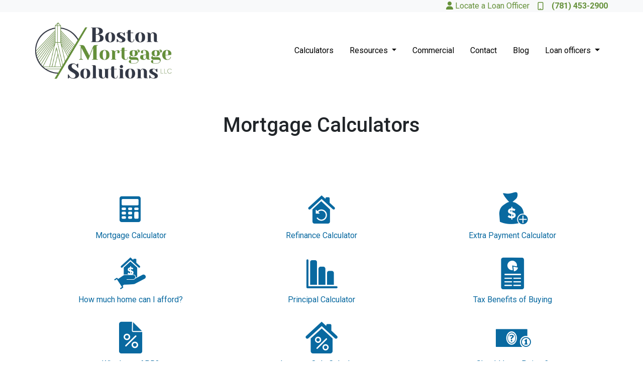

--- FILE ---
content_type: text/html; charset=UTF-8
request_url: https://www.bostonmortgagesolutions.com/mortgage-calculators/
body_size: 4085
content:
<!DOCTYPE html>
<html lang="en">
<head>
    <meta charset="UTF-8">
    <meta name="viewport" content="width=device-width, initial-scale=1.0">
        <title>Mortgage Calculators - Boston Mortgage Solutions, LLC</title>
    <link rel="canonical" href="https://www.bostonmortgagesolutions.com/mortgage-calculators">
    <meta name="title" content="Mortgage Calculators - Boston Mortgage Solutions, LLC">
    <meta name="description" content="Use our accurate and user-friendly mortgage calculators to calculate your monthly payment, affordability and more.">
    <meta name="keywords" content="mortgage calculator, monthly mortgage payment calculator, refinance calculator, PMI, Insurance">
    <meta name="robots" content="index, follow">
    <meta name="language" content="English">
    <meta property="og:title" content="Mortgage Calculators - Boston Mortgage Solutions, LLC" />
    <meta property="og:description" content="Use our accurate and user-friendly mortgage calculators to calculate your monthly payment, affordability and more." />
    <meta property="twitter:title" content="Mortgage Calculators - Boston Mortgage Solutions, LLC" />

    

    <style type="text/css">section.stackable-cta-card-h .btn-secondary {
    color: #FFF;
    background-color: #65913a!important;
    border-color: #65913a!important;
}

footer {
    background-color: #ffffff!important;
}

.bg-primary-darkest {
    display:none!important;
}

.text-light {
    color: #65913a!important;
}

.topbar a {
    color: #65913a!important;
}

.section-banner-inner {
    display:none!important;
}

#lhp-branding {
    display:none!important;
}

footer h3 {
    color: #000000!important;
}
.btn-primary, .loan-officer-h-adjustment.stackable-cta-card-h .btn-secondary, .btn-mobile-nav, section.stackable-cta-card-h .btn-secondary, .btn-secondary {
    display:none!important;
}
.btn-secondary text-nowrap px-3 ml-xl-3 font-bold my-1 mx-xl-0 {
    display:none!important;
}</style>

    <style type="text/css">header #navbar-top a.nav-link { color: #000000 !important; }
body footer p { color: #000000 !important; }
body footer a[href] { color: #000000 !important; }
</style>


<link rel="dns-prefetch" href="//di1v4rx98wr59.cloudfront.net">
<link rel="dns-prefetch" href="//d2vfmc14ehtaht.cloudfront.net">
<link rel="dns-prefetch" href="//fonts.gstatic.com">

                        <link rel="stylesheet" href="https://d2vfmc14ehtaht.cloudfront.net/optimized/css/49eb5411c75e8979bcb42a1334972ebe8d416ae2.css">
                <style type="text/css">
    :root {
        --color-primary-main: inherit;
        --color-primary-light: inherit;
        --color-primary-lighter: inherit;
        --color-primary-lightest: inherit;
        --color-primary-dark: inherit;
        --color-primary-darker: inherit;
        --color-primary-darkest: inherit;
        --color-secondary-main: inherit;
        --color-secondary-light: inherit;
        --color-secondary-lighter: inherit;
        --color-secondary-lightest: inherit;
        --color-secondary-dark: inherit;
        --color-secondary-darker: inherit;
        --color-secondary-darkest: inherit;

        --color-text-main: inherit;
        --color-text-light: inherit;
        --color-text-lighter: inherit;
        --color-text-lightest: inherit;
        --color-text-dark: inherit;
        --color-text-darker: inherit;
        --color-text-darkest: inherit;
        --color-canvas-default-transparent: rgba(255,255,255,0);
        --color-page-header-bg: #f6f8fa;
        --color-marketing-icon-primary: #218bff;
        --color-marketing-icon-secondary: #54aeff;
        --color-diff-blob-addition-num-text: #24292f;
        --color-diff-blob-addition-fg: #24292f;
        --color-diff-blob-addition-num-bg: #ccffd8;
        --color-diff-blob-addition-line-bg: #e6ffec;
        --color-diff-blob-addition-word-bg: #abf2bc;
        --color-diff-blob-deletion-num-text: #24292f;
    }
</style>

    <link rel="shortcut icon" href="https://di1v4rx98wr59.cloudfront.net/8baad5af2527c/238a430f5e06aeae32bad1e143359676c9c4730b.png">
    <link rel="icon" href="https://di1v4rx98wr59.cloudfront.net/8baad5af2527c/238a430f5e06aeae32bad1e143359676c9c4730b.png">
</head>
<body>

    <header>
        <div class="bg-light d-none d-xl-block">
        <div class="topbar p-0">
            <div class="row">
                <div class="col d-flex justify-content-end">
                    <ul class="nav justify-content-center align-items-center justify-content-sm-end">
                                            <li class="nav-item">
        <a class="nav-link p-0 text-light" href="/loan-officer" title="Locate a Loan Officer">
            <i class="fa fa-user" aria-hidden="true"></i> <span class="d-none d-sm-inline text-light">Locate a Loan Officer</span>
        </a>
    </li>
        </ul>
                                            <a class="ml-3 font-bold d-flex align-items-center text-nowrap" href="tel: (781) 453-2900">
                            <i class="fa-regular fa-mobile mr-3 text-secondary"></i> (781) 453-2900
                        </a>
                                    </div>

                            </div>
        </div>
    </div>
    
    <nav>
        <div class="container p-0 d-flex align-items-start align-items-xl-center">
            <a class="navbar-brand" href="/">
                <img class="img-fluid" src="https://di1v4rx98wr59.cloudfront.net/8baad5af2527c/7f36552bbe781e72db8078d9ff1c61f14c61965a.png" alt="Boston Mortgage Solutions, LLC">
            </a>

            <div class="d-xl-none d-flex my-3">
                <a class="btn btn-primary btn-mobile-nav d-flex d-xl-none ml-auto mr-2" href="tel: (781) 453-2900"><i class="fa-regular fa-phone"></i></a>

                <div class="navbar-light">
                    <button class="btn-mobile-nav navbar-toggler" type="button" data-toggle="collapse" data-target="#navbar-top" aria-controls="navbar-top" aria-expanded="false" aria-label="Toggle navigation">
                        <span class="navbar-toggler-icon"></span>
                    </button>
                </div>
            </div>

            <div class="collapse navbar-collapse" id="navbar-top">
                <ul class="navbar-nav ml-auto">
                                                                        <li class="nav-item">
                                <a class="nav-link text-nowrap" href="/mortgage-calculators">Calculators</a>
                            </li>
                                                                                                <li class="dropdown nav-item">
                                <a href="#" class="dropdown-toggle nav-link text-nowrap" data-toggle="dropdown">
                                    Resources
                                </a>
                                <ul class="dropdown-menu">
                                                                            <li class="nav-item">
                                            <a href="/loan-programs" class="nav-link text-nowrap">
                                                Loan Programs
                                            </a>
                                        </li>
                                                                            <li class="nav-item">
                                            <a href="/loan-process" class="nav-link text-nowrap">
                                                Loan Process
                                            </a>
                                        </li>
                                                                            <li class="nav-item">
                                            <a href="/mortgage-basics" class="nav-link text-nowrap">
                                                Mortgage Basics
                                            </a>
                                        </li>
                                                                            <li class="nav-item">
                                            <a href="/online-forms" class="nav-link text-nowrap">
                                                Online Forms
                                            </a>
                                        </li>
                                                                            <li class="nav-item">
                                            <a href="/faq" class="nav-link text-nowrap">
                                                FAQ
                                            </a>
                                        </li>
                                                                            <li class="nav-item">
                                            <a href="/blog" class="nav-link text-nowrap">
                                                Blog
                                            </a>
                                        </li>
                                                                    </ul>
                            </li>
                                                                                                <li class="nav-item">
                                <a class="nav-link text-nowrap" href="/commercial">Commercial</a>
                            </li>
                                                                                                <li class="nav-item">
                                <a class="nav-link text-nowrap" href="/contact-us">Contact</a>
                            </li>
                                                                                                <li class="nav-item">
                                <a class="nav-link text-nowrap" href="/blog">Blog</a>
                            </li>
                                                                                                <li class="dropdown nav-item">
                                <a href="#" class="dropdown-toggle nav-link text-nowrap" data-toggle="dropdown">
                                    Loan officers
                                </a>
                                <ul class="dropdown-menu">
                                                                            <li class="nav-item">
                                            <a href="/loan-officer/darren-franco" class="nav-link text-nowrap">
                                                Darren Franco
                                            </a>
                                        </li>
                                                                            <li class="nav-item">
                                            <a href="/loan-officer/samuel-melkonian" class="nav-link text-nowrap">
                                                Samuel Melkonian
                                            </a>
                                        </li>
                                                                            <li class="nav-item">
                                            <a href="/loan-officer/young-lew" class="nav-link text-nowrap">
                                                Young Lew
                                            </a>
                                        </li>
                                                                            <li class="nav-item">
                                            <a href="/loan-officer/shalini-jha" class="nav-link text-nowrap">
                                                Shalini Jha
                                            </a>
                                        </li>
                                                                    </ul>
                            </li>
                                            
                                                                <li class="d-xl-none nav-item">
        <a class="nav-link" href="/loan-officer" title="Locate a Loan Officer">
            Locate a Loan Officer
        </a>
    </li>
                    
                                        <li class="ml-xl-auto">
                        <a href="/apply-now" class="btn btn-secondary text-nowrap px-3 ml-xl-3 font-bold my-1 mx-xl-0">
                            Apply Now
                        </a>
                    </li>
                    
                                    </ul>
            </div>
        </div>
    </nav>
</header>
                    <section class="section-banner-inner"
             style="background-image: url('https://d2vfmc14ehtaht.cloudfront.net/images/circles/innerbanner.png?format=webp')"></section>
    
<section class="is-section py-5">
            <div class="container">
                <div class="row">
                    <div class="col">
                        <h1 class="text-center">Mortgage Calculators</h1>
                    </div>
                </div>
            </div>
        </section>
    
    <section class="py-5">
        <div class="container">
            <div class="row">
                <div class="col-sm-4 text-center mb-4 js-calc">
                    <a href="/mortgage-calculators/?calc=purchase" style="text-decoration: none !important"><i class="fak fa-lhp-calculator fa-5x d-block"></i>Mortgage Calculator</a>
                </div>
                <div class="col-sm-4 text-center mb-4 js-refi">
                    <a href="/mortgage-calculators/?calc=refi" style="text-decoration: none !important"><i class="fak fa-lhp-refinance fa-5x d-block"></i>Refinance Calculator</a>
                </div>
                <div class="col-sm-4 text-center mb-4 js-payoff">
                    <a href="/mortgage-calculators/?calc=payoff" style="text-decoration: none !important"><i class="fak fa-lhp-payoff fa-5x d-block"></i>Extra Payment Calculator</a>
                </div>
                <div class="col-sm-4 text-center mb-4 js-afford">
                    <a href="/mortgage-calculators/?calc=prequal" style="text-decoration: none !important"><i class="fak fa-lhp-affordability fa-5x d-block"></i>How much home can I afford?</a>
                </div>
                <div class="col-sm-4 text-center mb-4 js-principal">
                    <a href="/mortgage-calculators/?calc=principal" style="text-decoration: none !important"><i class="fak fa-lhp-principal fa-5x d-block"></i>Principal Calculator</a>
                </div>
                <div class="col-sm-4 text-center mb-4 js-tax">
                    <a href="/mortgage-calculators/?calc=tax-benefits" style="text-decoration: none !important"><i class="fak fa-lhp-tax-benefits fa-5x d-block"></i>Tax Benefits of Buying</a>
                </div>
                <div class="col-sm-4 text-center mb-4 js-apr">
                    <a href="/mortgage-calculators/?calc=apr" style="text-decoration: none !important"><i class="fak fa-lhp-apr fa-5x d-block"></i>What's my APR?</a>
                </div>
                <div class="col-sm-4 text-center mb-4 js-interest">
                    <a href="/mortgage-calculators/?calc=interest-only" style="text-decoration: none !important"><i class="fak fa-lhp-interest-only fa-5x d-block"></i>Interest-Only Calculator</a>
                </div>
                <div class="col-sm-4 text-center mb-4 js-points">
                    <a href="/mortgage-calculators/?calc=point-payments" style="text-decoration: none !important"><i class="fak fa-lhp-point-payments fa-5x d-block"></i>Should I pay Points?</a>
                </div>
                <div class="col-sm-4 text-center mb-4 js-income">
                    <a href="/mortgage-calculators/?calc=income" style="text-decoration: none !important"><i class="fak fa-lhp-income fa-5x d-block"></i>How much income to qualify?</a>
                </div>
                <div class="col-sm-4 text-center mb-4 js-buydown">
                    <a href="/mortgage-calculators/?calc=buydown" style="text-decoration: none !important"><i class="fas fa-hand-holding-usd fa-5x d-block"></i>Buydown Calculator</a>
                </div>
            </div>
        </div>  
    </section>    <section class="is-section py-5">
        <div class="container">
            <div class="row">
                <div class="col">
                    <h5>Disclaimer</h5>
                    <p>Information and interactive calculators are made available to you as self-help tools for your independent use and are not intended to provide investment advice. We cannot and do not guarantee their applicability or accuracy in regards to your individual circumstances. All examples are hypothetical and are for illustrative purposes. We encourage you to seek personalized advice from qualified professionals regarding all personal finance issues.</p>
                </div>
            </div>
        </div>
    </section>


    <footer>

    
        <div class="container pt-3 pt-xl-5 mb-4">
            <div class="row">
                                    <div class="col-md-6 col-xl mb-5 mb-xl-0">
                                                    <h3>About Us</h3>
                        
                                                    <ul class="children-1">
                                                                    <li>
                                                                                    <p class="mb-0">
                                                <p>We arrange but</p><p>do not make loans</p><p></p><p></p><p>NMLS Identifier 2403</p><p>MA License - Mortgage Broker MB 2403</p><p>CA License - 60DBO-147331</p><p>Licensed by the NH Banking Department</p><p>License 12978-MBR</p>
                                            </p>
                                                                            </li>
                                                            </ul>
                                            </div>
                                    <div class="col-md-6 col-xl mb-5 mb-xl-0">
                                                    <h3>Contact Us</h3>
                        
                                                    <ul class="children-1">
                                                                    <li>
                                                                                    <p class="mb-0">
                                                <p>41 Shirley Rd. </p><p>Needham, MA 02494 </p><p>Phone: 781.453.2900 </p><p>Toll Free:  888.BMS.MTGS </p><p>888.267.6847 </p><p>Fax: 781-300-7800 </p><p>info@bostonmortgagesolutions.com</p>
                                            </p>
                                                                            </li>
                                                            </ul>
                                            </div>
                                    <div class="col-md-6 col-xl mb-5 mb-xl-0">
                                                    <h3>Disclaimers</h3>
                        
                                                    <ul class="children-4">
                                                                    <li>
                                                                                    <a class="text-white" href="/legal">Legal</a>
                                                                            </li>
                                                                    <li>
                                                                                    <a class="text-white" href="/privacy-policy">Privacy Policy</a>
                                                                            </li>
                                                                    <li>
                                                                                    <a class="text-white" href="/accessibility-statement">Accessibility Statement</a>
                                                                            </li>
                                                                    <li>
                                                                                    <a class="text-white" href="/site-map">Site Map</a>
                                                                            </li>
                                                            </ul>
                                            </div>
                                    <div class="col-md-6 col-xl mb-5 mb-xl-0">
                                                    <h3>Resources</h3>
                        
                                                    <ul class="children-5">
                                                                    <li>
                                                                                    <a class="text-white" href="/loan-programs">Loan Programs</a>
                                                                            </li>
                                                                    <li>
                                                                                    <a class="text-white" href="/loan-process">Loan Process</a>
                                                                            </li>
                                                                    <li>
                                                                                    <a class="text-white" href="/mortgage-basics">Mortgage Basics</a>
                                                                            </li>
                                                                    <li>
                                                                                    <a class="text-white" href="/online-forms">Online Forms</a>
                                                                            </li>
                                                                    <li>
                                                                                    <a class="text-white" href="/faq">FAQ</a>
                                                                            </li>
                                                            </ul>
                                            </div>
                            </div>
        </div>

    
    <div class="bg-primary-darkest py-3">
            
        <div class="container">
            <div class="row">
                <div class="col-xl mb-2 mb-xl-0">
                                            <img src="https://d2vfmc14ehtaht.cloudfront.net/images/eoh-logo.svg?format=webp" class="img-sm"
                             alt="Equal Housing Lender Graphic"/>
                                    </div>
                <div class="col-xl d-flex flex-column align-items-center align-items-xl-end justify-content-center justify-content-xl-end">
                    <div class="socials-compact">
                        











                    </div>
                    <div id="lhp-branding" class="mt-3">
                        <img src="https://cdn.lenderhomepage.com/images/poweredby.png" width="27" height="21" alt="LenderHomePage Footer Logo"> Powered By <a href="https://www.lenderhomepage.com" target="_blank" class="ml-1">LenderHomePage.com</a>
                    </div>
                </div>
            </div>
        </div>
    </div>

</footer>
    <script async src="/js/f03dc1cce48afaf4/app.js"></script>
        <script>
        var _paq = window._paq = window._paq || [];
        /* tracker methods like "setCustomDimension" should be called before "trackPageView" */
        _paq.push(['trackPageView']);
        _paq.push(['enableLinkTracking']);
        (function() {
            var u="//oov.lenderhomepagecdn.com/";
            _paq.push(['setTrackerUrl', u+'matomo.php']);
            _paq.push(['setSiteId', '42651']);
            var d=document, g=d.createElement('script'), s=d.getElementsByTagName('script')[0];
            g.async=true; g.src='https://d1lndjvmq55t3r.cloudfront.net/matomo.js'; s.parentNode.insertBefore(g,s);
        })();
    </script>

    <script>var _userway_config = {account: 'che6LPcYj9', position: 2, color: "#0048FF"  }</script>
    <script src='https://cdn.userway.org/widget.js'></script>


    





    <script>window.preselectedLoanType = false</script>

    <script>window.loanOfficerUrl = "";</script>



</body>
</html>
